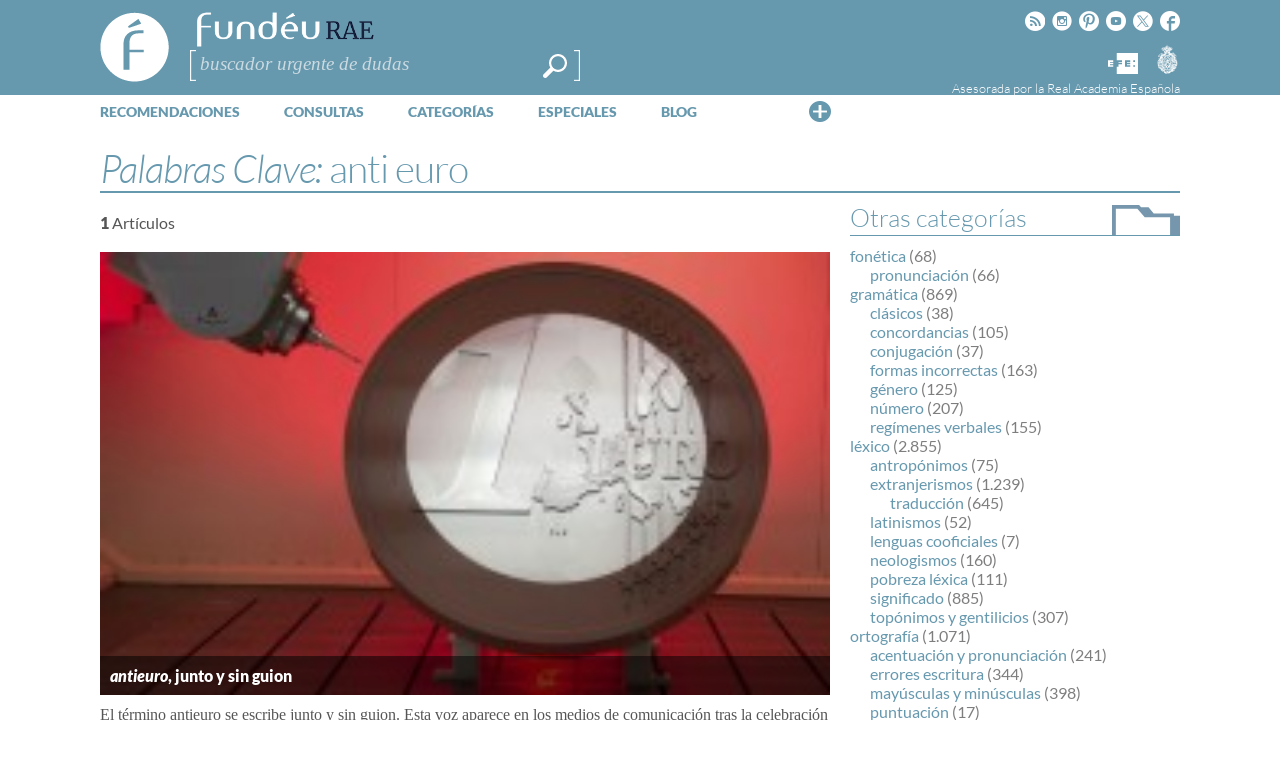

--- FILE ---
content_type: text/html; charset=utf-8
request_url: https://www.google.com/recaptcha/api2/anchor?ar=1&k=6LeqEhUUAAAAANIrwHpG9q7MLzswNZZnLOfA50E6&co=aHR0cHM6Ly93d3cuZnVuZGV1LmVzOjQ0Mw..&hl=es&v=PoyoqOPhxBO7pBk68S4YbpHZ&size=normal&anchor-ms=20000&execute-ms=30000&cb=shwsh1cysjjs
body_size: 49694
content:
<!DOCTYPE HTML><html dir="ltr" lang="es"><head><meta http-equiv="Content-Type" content="text/html; charset=UTF-8">
<meta http-equiv="X-UA-Compatible" content="IE=edge">
<title>reCAPTCHA</title>
<style type="text/css">
/* cyrillic-ext */
@font-face {
  font-family: 'Roboto';
  font-style: normal;
  font-weight: 400;
  font-stretch: 100%;
  src: url(//fonts.gstatic.com/s/roboto/v48/KFO7CnqEu92Fr1ME7kSn66aGLdTylUAMa3GUBHMdazTgWw.woff2) format('woff2');
  unicode-range: U+0460-052F, U+1C80-1C8A, U+20B4, U+2DE0-2DFF, U+A640-A69F, U+FE2E-FE2F;
}
/* cyrillic */
@font-face {
  font-family: 'Roboto';
  font-style: normal;
  font-weight: 400;
  font-stretch: 100%;
  src: url(//fonts.gstatic.com/s/roboto/v48/KFO7CnqEu92Fr1ME7kSn66aGLdTylUAMa3iUBHMdazTgWw.woff2) format('woff2');
  unicode-range: U+0301, U+0400-045F, U+0490-0491, U+04B0-04B1, U+2116;
}
/* greek-ext */
@font-face {
  font-family: 'Roboto';
  font-style: normal;
  font-weight: 400;
  font-stretch: 100%;
  src: url(//fonts.gstatic.com/s/roboto/v48/KFO7CnqEu92Fr1ME7kSn66aGLdTylUAMa3CUBHMdazTgWw.woff2) format('woff2');
  unicode-range: U+1F00-1FFF;
}
/* greek */
@font-face {
  font-family: 'Roboto';
  font-style: normal;
  font-weight: 400;
  font-stretch: 100%;
  src: url(//fonts.gstatic.com/s/roboto/v48/KFO7CnqEu92Fr1ME7kSn66aGLdTylUAMa3-UBHMdazTgWw.woff2) format('woff2');
  unicode-range: U+0370-0377, U+037A-037F, U+0384-038A, U+038C, U+038E-03A1, U+03A3-03FF;
}
/* math */
@font-face {
  font-family: 'Roboto';
  font-style: normal;
  font-weight: 400;
  font-stretch: 100%;
  src: url(//fonts.gstatic.com/s/roboto/v48/KFO7CnqEu92Fr1ME7kSn66aGLdTylUAMawCUBHMdazTgWw.woff2) format('woff2');
  unicode-range: U+0302-0303, U+0305, U+0307-0308, U+0310, U+0312, U+0315, U+031A, U+0326-0327, U+032C, U+032F-0330, U+0332-0333, U+0338, U+033A, U+0346, U+034D, U+0391-03A1, U+03A3-03A9, U+03B1-03C9, U+03D1, U+03D5-03D6, U+03F0-03F1, U+03F4-03F5, U+2016-2017, U+2034-2038, U+203C, U+2040, U+2043, U+2047, U+2050, U+2057, U+205F, U+2070-2071, U+2074-208E, U+2090-209C, U+20D0-20DC, U+20E1, U+20E5-20EF, U+2100-2112, U+2114-2115, U+2117-2121, U+2123-214F, U+2190, U+2192, U+2194-21AE, U+21B0-21E5, U+21F1-21F2, U+21F4-2211, U+2213-2214, U+2216-22FF, U+2308-230B, U+2310, U+2319, U+231C-2321, U+2336-237A, U+237C, U+2395, U+239B-23B7, U+23D0, U+23DC-23E1, U+2474-2475, U+25AF, U+25B3, U+25B7, U+25BD, U+25C1, U+25CA, U+25CC, U+25FB, U+266D-266F, U+27C0-27FF, U+2900-2AFF, U+2B0E-2B11, U+2B30-2B4C, U+2BFE, U+3030, U+FF5B, U+FF5D, U+1D400-1D7FF, U+1EE00-1EEFF;
}
/* symbols */
@font-face {
  font-family: 'Roboto';
  font-style: normal;
  font-weight: 400;
  font-stretch: 100%;
  src: url(//fonts.gstatic.com/s/roboto/v48/KFO7CnqEu92Fr1ME7kSn66aGLdTylUAMaxKUBHMdazTgWw.woff2) format('woff2');
  unicode-range: U+0001-000C, U+000E-001F, U+007F-009F, U+20DD-20E0, U+20E2-20E4, U+2150-218F, U+2190, U+2192, U+2194-2199, U+21AF, U+21E6-21F0, U+21F3, U+2218-2219, U+2299, U+22C4-22C6, U+2300-243F, U+2440-244A, U+2460-24FF, U+25A0-27BF, U+2800-28FF, U+2921-2922, U+2981, U+29BF, U+29EB, U+2B00-2BFF, U+4DC0-4DFF, U+FFF9-FFFB, U+10140-1018E, U+10190-1019C, U+101A0, U+101D0-101FD, U+102E0-102FB, U+10E60-10E7E, U+1D2C0-1D2D3, U+1D2E0-1D37F, U+1F000-1F0FF, U+1F100-1F1AD, U+1F1E6-1F1FF, U+1F30D-1F30F, U+1F315, U+1F31C, U+1F31E, U+1F320-1F32C, U+1F336, U+1F378, U+1F37D, U+1F382, U+1F393-1F39F, U+1F3A7-1F3A8, U+1F3AC-1F3AF, U+1F3C2, U+1F3C4-1F3C6, U+1F3CA-1F3CE, U+1F3D4-1F3E0, U+1F3ED, U+1F3F1-1F3F3, U+1F3F5-1F3F7, U+1F408, U+1F415, U+1F41F, U+1F426, U+1F43F, U+1F441-1F442, U+1F444, U+1F446-1F449, U+1F44C-1F44E, U+1F453, U+1F46A, U+1F47D, U+1F4A3, U+1F4B0, U+1F4B3, U+1F4B9, U+1F4BB, U+1F4BF, U+1F4C8-1F4CB, U+1F4D6, U+1F4DA, U+1F4DF, U+1F4E3-1F4E6, U+1F4EA-1F4ED, U+1F4F7, U+1F4F9-1F4FB, U+1F4FD-1F4FE, U+1F503, U+1F507-1F50B, U+1F50D, U+1F512-1F513, U+1F53E-1F54A, U+1F54F-1F5FA, U+1F610, U+1F650-1F67F, U+1F687, U+1F68D, U+1F691, U+1F694, U+1F698, U+1F6AD, U+1F6B2, U+1F6B9-1F6BA, U+1F6BC, U+1F6C6-1F6CF, U+1F6D3-1F6D7, U+1F6E0-1F6EA, U+1F6F0-1F6F3, U+1F6F7-1F6FC, U+1F700-1F7FF, U+1F800-1F80B, U+1F810-1F847, U+1F850-1F859, U+1F860-1F887, U+1F890-1F8AD, U+1F8B0-1F8BB, U+1F8C0-1F8C1, U+1F900-1F90B, U+1F93B, U+1F946, U+1F984, U+1F996, U+1F9E9, U+1FA00-1FA6F, U+1FA70-1FA7C, U+1FA80-1FA89, U+1FA8F-1FAC6, U+1FACE-1FADC, U+1FADF-1FAE9, U+1FAF0-1FAF8, U+1FB00-1FBFF;
}
/* vietnamese */
@font-face {
  font-family: 'Roboto';
  font-style: normal;
  font-weight: 400;
  font-stretch: 100%;
  src: url(//fonts.gstatic.com/s/roboto/v48/KFO7CnqEu92Fr1ME7kSn66aGLdTylUAMa3OUBHMdazTgWw.woff2) format('woff2');
  unicode-range: U+0102-0103, U+0110-0111, U+0128-0129, U+0168-0169, U+01A0-01A1, U+01AF-01B0, U+0300-0301, U+0303-0304, U+0308-0309, U+0323, U+0329, U+1EA0-1EF9, U+20AB;
}
/* latin-ext */
@font-face {
  font-family: 'Roboto';
  font-style: normal;
  font-weight: 400;
  font-stretch: 100%;
  src: url(//fonts.gstatic.com/s/roboto/v48/KFO7CnqEu92Fr1ME7kSn66aGLdTylUAMa3KUBHMdazTgWw.woff2) format('woff2');
  unicode-range: U+0100-02BA, U+02BD-02C5, U+02C7-02CC, U+02CE-02D7, U+02DD-02FF, U+0304, U+0308, U+0329, U+1D00-1DBF, U+1E00-1E9F, U+1EF2-1EFF, U+2020, U+20A0-20AB, U+20AD-20C0, U+2113, U+2C60-2C7F, U+A720-A7FF;
}
/* latin */
@font-face {
  font-family: 'Roboto';
  font-style: normal;
  font-weight: 400;
  font-stretch: 100%;
  src: url(//fonts.gstatic.com/s/roboto/v48/KFO7CnqEu92Fr1ME7kSn66aGLdTylUAMa3yUBHMdazQ.woff2) format('woff2');
  unicode-range: U+0000-00FF, U+0131, U+0152-0153, U+02BB-02BC, U+02C6, U+02DA, U+02DC, U+0304, U+0308, U+0329, U+2000-206F, U+20AC, U+2122, U+2191, U+2193, U+2212, U+2215, U+FEFF, U+FFFD;
}
/* cyrillic-ext */
@font-face {
  font-family: 'Roboto';
  font-style: normal;
  font-weight: 500;
  font-stretch: 100%;
  src: url(//fonts.gstatic.com/s/roboto/v48/KFO7CnqEu92Fr1ME7kSn66aGLdTylUAMa3GUBHMdazTgWw.woff2) format('woff2');
  unicode-range: U+0460-052F, U+1C80-1C8A, U+20B4, U+2DE0-2DFF, U+A640-A69F, U+FE2E-FE2F;
}
/* cyrillic */
@font-face {
  font-family: 'Roboto';
  font-style: normal;
  font-weight: 500;
  font-stretch: 100%;
  src: url(//fonts.gstatic.com/s/roboto/v48/KFO7CnqEu92Fr1ME7kSn66aGLdTylUAMa3iUBHMdazTgWw.woff2) format('woff2');
  unicode-range: U+0301, U+0400-045F, U+0490-0491, U+04B0-04B1, U+2116;
}
/* greek-ext */
@font-face {
  font-family: 'Roboto';
  font-style: normal;
  font-weight: 500;
  font-stretch: 100%;
  src: url(//fonts.gstatic.com/s/roboto/v48/KFO7CnqEu92Fr1ME7kSn66aGLdTylUAMa3CUBHMdazTgWw.woff2) format('woff2');
  unicode-range: U+1F00-1FFF;
}
/* greek */
@font-face {
  font-family: 'Roboto';
  font-style: normal;
  font-weight: 500;
  font-stretch: 100%;
  src: url(//fonts.gstatic.com/s/roboto/v48/KFO7CnqEu92Fr1ME7kSn66aGLdTylUAMa3-UBHMdazTgWw.woff2) format('woff2');
  unicode-range: U+0370-0377, U+037A-037F, U+0384-038A, U+038C, U+038E-03A1, U+03A3-03FF;
}
/* math */
@font-face {
  font-family: 'Roboto';
  font-style: normal;
  font-weight: 500;
  font-stretch: 100%;
  src: url(//fonts.gstatic.com/s/roboto/v48/KFO7CnqEu92Fr1ME7kSn66aGLdTylUAMawCUBHMdazTgWw.woff2) format('woff2');
  unicode-range: U+0302-0303, U+0305, U+0307-0308, U+0310, U+0312, U+0315, U+031A, U+0326-0327, U+032C, U+032F-0330, U+0332-0333, U+0338, U+033A, U+0346, U+034D, U+0391-03A1, U+03A3-03A9, U+03B1-03C9, U+03D1, U+03D5-03D6, U+03F0-03F1, U+03F4-03F5, U+2016-2017, U+2034-2038, U+203C, U+2040, U+2043, U+2047, U+2050, U+2057, U+205F, U+2070-2071, U+2074-208E, U+2090-209C, U+20D0-20DC, U+20E1, U+20E5-20EF, U+2100-2112, U+2114-2115, U+2117-2121, U+2123-214F, U+2190, U+2192, U+2194-21AE, U+21B0-21E5, U+21F1-21F2, U+21F4-2211, U+2213-2214, U+2216-22FF, U+2308-230B, U+2310, U+2319, U+231C-2321, U+2336-237A, U+237C, U+2395, U+239B-23B7, U+23D0, U+23DC-23E1, U+2474-2475, U+25AF, U+25B3, U+25B7, U+25BD, U+25C1, U+25CA, U+25CC, U+25FB, U+266D-266F, U+27C0-27FF, U+2900-2AFF, U+2B0E-2B11, U+2B30-2B4C, U+2BFE, U+3030, U+FF5B, U+FF5D, U+1D400-1D7FF, U+1EE00-1EEFF;
}
/* symbols */
@font-face {
  font-family: 'Roboto';
  font-style: normal;
  font-weight: 500;
  font-stretch: 100%;
  src: url(//fonts.gstatic.com/s/roboto/v48/KFO7CnqEu92Fr1ME7kSn66aGLdTylUAMaxKUBHMdazTgWw.woff2) format('woff2');
  unicode-range: U+0001-000C, U+000E-001F, U+007F-009F, U+20DD-20E0, U+20E2-20E4, U+2150-218F, U+2190, U+2192, U+2194-2199, U+21AF, U+21E6-21F0, U+21F3, U+2218-2219, U+2299, U+22C4-22C6, U+2300-243F, U+2440-244A, U+2460-24FF, U+25A0-27BF, U+2800-28FF, U+2921-2922, U+2981, U+29BF, U+29EB, U+2B00-2BFF, U+4DC0-4DFF, U+FFF9-FFFB, U+10140-1018E, U+10190-1019C, U+101A0, U+101D0-101FD, U+102E0-102FB, U+10E60-10E7E, U+1D2C0-1D2D3, U+1D2E0-1D37F, U+1F000-1F0FF, U+1F100-1F1AD, U+1F1E6-1F1FF, U+1F30D-1F30F, U+1F315, U+1F31C, U+1F31E, U+1F320-1F32C, U+1F336, U+1F378, U+1F37D, U+1F382, U+1F393-1F39F, U+1F3A7-1F3A8, U+1F3AC-1F3AF, U+1F3C2, U+1F3C4-1F3C6, U+1F3CA-1F3CE, U+1F3D4-1F3E0, U+1F3ED, U+1F3F1-1F3F3, U+1F3F5-1F3F7, U+1F408, U+1F415, U+1F41F, U+1F426, U+1F43F, U+1F441-1F442, U+1F444, U+1F446-1F449, U+1F44C-1F44E, U+1F453, U+1F46A, U+1F47D, U+1F4A3, U+1F4B0, U+1F4B3, U+1F4B9, U+1F4BB, U+1F4BF, U+1F4C8-1F4CB, U+1F4D6, U+1F4DA, U+1F4DF, U+1F4E3-1F4E6, U+1F4EA-1F4ED, U+1F4F7, U+1F4F9-1F4FB, U+1F4FD-1F4FE, U+1F503, U+1F507-1F50B, U+1F50D, U+1F512-1F513, U+1F53E-1F54A, U+1F54F-1F5FA, U+1F610, U+1F650-1F67F, U+1F687, U+1F68D, U+1F691, U+1F694, U+1F698, U+1F6AD, U+1F6B2, U+1F6B9-1F6BA, U+1F6BC, U+1F6C6-1F6CF, U+1F6D3-1F6D7, U+1F6E0-1F6EA, U+1F6F0-1F6F3, U+1F6F7-1F6FC, U+1F700-1F7FF, U+1F800-1F80B, U+1F810-1F847, U+1F850-1F859, U+1F860-1F887, U+1F890-1F8AD, U+1F8B0-1F8BB, U+1F8C0-1F8C1, U+1F900-1F90B, U+1F93B, U+1F946, U+1F984, U+1F996, U+1F9E9, U+1FA00-1FA6F, U+1FA70-1FA7C, U+1FA80-1FA89, U+1FA8F-1FAC6, U+1FACE-1FADC, U+1FADF-1FAE9, U+1FAF0-1FAF8, U+1FB00-1FBFF;
}
/* vietnamese */
@font-face {
  font-family: 'Roboto';
  font-style: normal;
  font-weight: 500;
  font-stretch: 100%;
  src: url(//fonts.gstatic.com/s/roboto/v48/KFO7CnqEu92Fr1ME7kSn66aGLdTylUAMa3OUBHMdazTgWw.woff2) format('woff2');
  unicode-range: U+0102-0103, U+0110-0111, U+0128-0129, U+0168-0169, U+01A0-01A1, U+01AF-01B0, U+0300-0301, U+0303-0304, U+0308-0309, U+0323, U+0329, U+1EA0-1EF9, U+20AB;
}
/* latin-ext */
@font-face {
  font-family: 'Roboto';
  font-style: normal;
  font-weight: 500;
  font-stretch: 100%;
  src: url(//fonts.gstatic.com/s/roboto/v48/KFO7CnqEu92Fr1ME7kSn66aGLdTylUAMa3KUBHMdazTgWw.woff2) format('woff2');
  unicode-range: U+0100-02BA, U+02BD-02C5, U+02C7-02CC, U+02CE-02D7, U+02DD-02FF, U+0304, U+0308, U+0329, U+1D00-1DBF, U+1E00-1E9F, U+1EF2-1EFF, U+2020, U+20A0-20AB, U+20AD-20C0, U+2113, U+2C60-2C7F, U+A720-A7FF;
}
/* latin */
@font-face {
  font-family: 'Roboto';
  font-style: normal;
  font-weight: 500;
  font-stretch: 100%;
  src: url(//fonts.gstatic.com/s/roboto/v48/KFO7CnqEu92Fr1ME7kSn66aGLdTylUAMa3yUBHMdazQ.woff2) format('woff2');
  unicode-range: U+0000-00FF, U+0131, U+0152-0153, U+02BB-02BC, U+02C6, U+02DA, U+02DC, U+0304, U+0308, U+0329, U+2000-206F, U+20AC, U+2122, U+2191, U+2193, U+2212, U+2215, U+FEFF, U+FFFD;
}
/* cyrillic-ext */
@font-face {
  font-family: 'Roboto';
  font-style: normal;
  font-weight: 900;
  font-stretch: 100%;
  src: url(//fonts.gstatic.com/s/roboto/v48/KFO7CnqEu92Fr1ME7kSn66aGLdTylUAMa3GUBHMdazTgWw.woff2) format('woff2');
  unicode-range: U+0460-052F, U+1C80-1C8A, U+20B4, U+2DE0-2DFF, U+A640-A69F, U+FE2E-FE2F;
}
/* cyrillic */
@font-face {
  font-family: 'Roboto';
  font-style: normal;
  font-weight: 900;
  font-stretch: 100%;
  src: url(//fonts.gstatic.com/s/roboto/v48/KFO7CnqEu92Fr1ME7kSn66aGLdTylUAMa3iUBHMdazTgWw.woff2) format('woff2');
  unicode-range: U+0301, U+0400-045F, U+0490-0491, U+04B0-04B1, U+2116;
}
/* greek-ext */
@font-face {
  font-family: 'Roboto';
  font-style: normal;
  font-weight: 900;
  font-stretch: 100%;
  src: url(//fonts.gstatic.com/s/roboto/v48/KFO7CnqEu92Fr1ME7kSn66aGLdTylUAMa3CUBHMdazTgWw.woff2) format('woff2');
  unicode-range: U+1F00-1FFF;
}
/* greek */
@font-face {
  font-family: 'Roboto';
  font-style: normal;
  font-weight: 900;
  font-stretch: 100%;
  src: url(//fonts.gstatic.com/s/roboto/v48/KFO7CnqEu92Fr1ME7kSn66aGLdTylUAMa3-UBHMdazTgWw.woff2) format('woff2');
  unicode-range: U+0370-0377, U+037A-037F, U+0384-038A, U+038C, U+038E-03A1, U+03A3-03FF;
}
/* math */
@font-face {
  font-family: 'Roboto';
  font-style: normal;
  font-weight: 900;
  font-stretch: 100%;
  src: url(//fonts.gstatic.com/s/roboto/v48/KFO7CnqEu92Fr1ME7kSn66aGLdTylUAMawCUBHMdazTgWw.woff2) format('woff2');
  unicode-range: U+0302-0303, U+0305, U+0307-0308, U+0310, U+0312, U+0315, U+031A, U+0326-0327, U+032C, U+032F-0330, U+0332-0333, U+0338, U+033A, U+0346, U+034D, U+0391-03A1, U+03A3-03A9, U+03B1-03C9, U+03D1, U+03D5-03D6, U+03F0-03F1, U+03F4-03F5, U+2016-2017, U+2034-2038, U+203C, U+2040, U+2043, U+2047, U+2050, U+2057, U+205F, U+2070-2071, U+2074-208E, U+2090-209C, U+20D0-20DC, U+20E1, U+20E5-20EF, U+2100-2112, U+2114-2115, U+2117-2121, U+2123-214F, U+2190, U+2192, U+2194-21AE, U+21B0-21E5, U+21F1-21F2, U+21F4-2211, U+2213-2214, U+2216-22FF, U+2308-230B, U+2310, U+2319, U+231C-2321, U+2336-237A, U+237C, U+2395, U+239B-23B7, U+23D0, U+23DC-23E1, U+2474-2475, U+25AF, U+25B3, U+25B7, U+25BD, U+25C1, U+25CA, U+25CC, U+25FB, U+266D-266F, U+27C0-27FF, U+2900-2AFF, U+2B0E-2B11, U+2B30-2B4C, U+2BFE, U+3030, U+FF5B, U+FF5D, U+1D400-1D7FF, U+1EE00-1EEFF;
}
/* symbols */
@font-face {
  font-family: 'Roboto';
  font-style: normal;
  font-weight: 900;
  font-stretch: 100%;
  src: url(//fonts.gstatic.com/s/roboto/v48/KFO7CnqEu92Fr1ME7kSn66aGLdTylUAMaxKUBHMdazTgWw.woff2) format('woff2');
  unicode-range: U+0001-000C, U+000E-001F, U+007F-009F, U+20DD-20E0, U+20E2-20E4, U+2150-218F, U+2190, U+2192, U+2194-2199, U+21AF, U+21E6-21F0, U+21F3, U+2218-2219, U+2299, U+22C4-22C6, U+2300-243F, U+2440-244A, U+2460-24FF, U+25A0-27BF, U+2800-28FF, U+2921-2922, U+2981, U+29BF, U+29EB, U+2B00-2BFF, U+4DC0-4DFF, U+FFF9-FFFB, U+10140-1018E, U+10190-1019C, U+101A0, U+101D0-101FD, U+102E0-102FB, U+10E60-10E7E, U+1D2C0-1D2D3, U+1D2E0-1D37F, U+1F000-1F0FF, U+1F100-1F1AD, U+1F1E6-1F1FF, U+1F30D-1F30F, U+1F315, U+1F31C, U+1F31E, U+1F320-1F32C, U+1F336, U+1F378, U+1F37D, U+1F382, U+1F393-1F39F, U+1F3A7-1F3A8, U+1F3AC-1F3AF, U+1F3C2, U+1F3C4-1F3C6, U+1F3CA-1F3CE, U+1F3D4-1F3E0, U+1F3ED, U+1F3F1-1F3F3, U+1F3F5-1F3F7, U+1F408, U+1F415, U+1F41F, U+1F426, U+1F43F, U+1F441-1F442, U+1F444, U+1F446-1F449, U+1F44C-1F44E, U+1F453, U+1F46A, U+1F47D, U+1F4A3, U+1F4B0, U+1F4B3, U+1F4B9, U+1F4BB, U+1F4BF, U+1F4C8-1F4CB, U+1F4D6, U+1F4DA, U+1F4DF, U+1F4E3-1F4E6, U+1F4EA-1F4ED, U+1F4F7, U+1F4F9-1F4FB, U+1F4FD-1F4FE, U+1F503, U+1F507-1F50B, U+1F50D, U+1F512-1F513, U+1F53E-1F54A, U+1F54F-1F5FA, U+1F610, U+1F650-1F67F, U+1F687, U+1F68D, U+1F691, U+1F694, U+1F698, U+1F6AD, U+1F6B2, U+1F6B9-1F6BA, U+1F6BC, U+1F6C6-1F6CF, U+1F6D3-1F6D7, U+1F6E0-1F6EA, U+1F6F0-1F6F3, U+1F6F7-1F6FC, U+1F700-1F7FF, U+1F800-1F80B, U+1F810-1F847, U+1F850-1F859, U+1F860-1F887, U+1F890-1F8AD, U+1F8B0-1F8BB, U+1F8C0-1F8C1, U+1F900-1F90B, U+1F93B, U+1F946, U+1F984, U+1F996, U+1F9E9, U+1FA00-1FA6F, U+1FA70-1FA7C, U+1FA80-1FA89, U+1FA8F-1FAC6, U+1FACE-1FADC, U+1FADF-1FAE9, U+1FAF0-1FAF8, U+1FB00-1FBFF;
}
/* vietnamese */
@font-face {
  font-family: 'Roboto';
  font-style: normal;
  font-weight: 900;
  font-stretch: 100%;
  src: url(//fonts.gstatic.com/s/roboto/v48/KFO7CnqEu92Fr1ME7kSn66aGLdTylUAMa3OUBHMdazTgWw.woff2) format('woff2');
  unicode-range: U+0102-0103, U+0110-0111, U+0128-0129, U+0168-0169, U+01A0-01A1, U+01AF-01B0, U+0300-0301, U+0303-0304, U+0308-0309, U+0323, U+0329, U+1EA0-1EF9, U+20AB;
}
/* latin-ext */
@font-face {
  font-family: 'Roboto';
  font-style: normal;
  font-weight: 900;
  font-stretch: 100%;
  src: url(//fonts.gstatic.com/s/roboto/v48/KFO7CnqEu92Fr1ME7kSn66aGLdTylUAMa3KUBHMdazTgWw.woff2) format('woff2');
  unicode-range: U+0100-02BA, U+02BD-02C5, U+02C7-02CC, U+02CE-02D7, U+02DD-02FF, U+0304, U+0308, U+0329, U+1D00-1DBF, U+1E00-1E9F, U+1EF2-1EFF, U+2020, U+20A0-20AB, U+20AD-20C0, U+2113, U+2C60-2C7F, U+A720-A7FF;
}
/* latin */
@font-face {
  font-family: 'Roboto';
  font-style: normal;
  font-weight: 900;
  font-stretch: 100%;
  src: url(//fonts.gstatic.com/s/roboto/v48/KFO7CnqEu92Fr1ME7kSn66aGLdTylUAMa3yUBHMdazQ.woff2) format('woff2');
  unicode-range: U+0000-00FF, U+0131, U+0152-0153, U+02BB-02BC, U+02C6, U+02DA, U+02DC, U+0304, U+0308, U+0329, U+2000-206F, U+20AC, U+2122, U+2191, U+2193, U+2212, U+2215, U+FEFF, U+FFFD;
}

</style>
<link rel="stylesheet" type="text/css" href="https://www.gstatic.com/recaptcha/releases/PoyoqOPhxBO7pBk68S4YbpHZ/styles__ltr.css">
<script nonce="s9NlO1AmFsT6GSgvtoXACw" type="text/javascript">window['__recaptcha_api'] = 'https://www.google.com/recaptcha/api2/';</script>
<script type="text/javascript" src="https://www.gstatic.com/recaptcha/releases/PoyoqOPhxBO7pBk68S4YbpHZ/recaptcha__es.js" nonce="s9NlO1AmFsT6GSgvtoXACw">
      
    </script></head>
<body><div id="rc-anchor-alert" class="rc-anchor-alert"></div>
<input type="hidden" id="recaptcha-token" value="[base64]">
<script type="text/javascript" nonce="s9NlO1AmFsT6GSgvtoXACw">
      recaptcha.anchor.Main.init("[\x22ainput\x22,[\x22bgdata\x22,\x22\x22,\[base64]/[base64]/[base64]/[base64]/[base64]/UltsKytdPUU6KEU8MjA0OD9SW2wrK109RT4+NnwxOTI6KChFJjY0NTEyKT09NTUyOTYmJk0rMTxjLmxlbmd0aCYmKGMuY2hhckNvZGVBdChNKzEpJjY0NTEyKT09NTYzMjA/[base64]/[base64]/[base64]/[base64]/[base64]/[base64]/[base64]\x22,\[base64]\\u003d\x22,\x22w4/ChhXDuFIXMsO/wrBfVsO/w7nDtMKpwqttAX0DwqvCvsOWbgNMVjHChz4fY8OhW8KcKWN5w7rDsyTDucK4fcOjYMKnNcOuSsKMJ8OUwr1JwpxbIADDgCUjKGnDqCvDvgEHwp8uAR5XRTUjJRfCvsK2QMOPCsKUw7bDoS/CrRzDrMOKwqPDrWxEw6rCu8O7w4QNDsKeZsOswrXCoDzCjh7DhD83TsK1YG3DnQ5/JcKiw6kSw45iecK6Xxggw5rCuQF1bzInw4PDhsKjNS/ChsOpwpbDi8OMw6g3G1ZawoLCvMKyw6VeP8KDw4fDucKEJ8KHw4jCocK2wqbColU+AcK8woZRw4VqIsKrwrzCicKWPxPCicOXXBDCkMKzDDvCv8KgwqXCk0zDpBXCiMOJwp1Kw6nCncOqJ1/DuyrCv0XDuMOpwq3DqwfDsmMvw7AkLMONdcOiw6jDtzvDuBDDmjjDih9SLEUDwpEIwpvClTQgXsOnHsOZw5VDTSUSwr49XGbDixLDq8OJw6rDscKpwrQEwq1kw4pfesOXwrYnwp3DmMKdw5Iiw4/CpcKXacODb8OtCsOQKjkDwogHw7VdF8OBwosfXBvDjMKKFMKOaSzClcO8wpzDrRrCrcK4w4sTwoo0wqYSw4bCsyEBPsKpSUdiDsKCw7xqERUVwoPCi0zCjxlVw5nDsGLConfCkmZqw5kRworCpkJ/A2rDtUfCtMKRw5RLw5ZGOMKew6HDmFjDlcO4w558w73DpsOLw4vCtAjCocKOw5UxWMOPRgXCvMOsw61SX0ZZw60DaMObwqvCilnDgcO5w5nCtTzCksO/VHjDhFbCnxXCnjhJFMK/acKUSsKiScK8w7JBEMKTZWdzwqF4FsKgw7/[base64]/DthYVw6vDtWzCkcKtTV7CksOFeyw+w4F2w4lcw6BCQ8KTXsOzP3/CgsO5C8KwfgwBeMOFw7Utw6JxCcO4R1A1woHCsUAEHcKTA0/DjmzDisOaw63Cs1hreMK7M8OyPCnDqMKVKQbCnsKcS0rCrsOOXUfDpcKAPyXCghPDgyTChiXDiVfDgyU1wprCnsORUcKfw5AFwpBDwrfCpMKVN1cGNQ1zwofDkMKgw7kYwpLCmU3CvgULKE7CnsK9dBjDo8KzKkjDr8K7awjDhRTDm8KZEQPCtj/DsMKdwql2aMO2KV99w5lhwpfCmcKRw6AxHyIZwqbDusKgD8OVwo7Dt8OZw51jwpI/HwBnAxvDmsKEXzfDm8O9wqXDm37CgT7CuMK2A8Ktw5FCwovCg3RvHyogw6jCjSXCm8Kww53CokoWwpc2w7FeTMOAwqfDv8O0McKRwqsmw41cw5YnRkdrNDXCvGjDgkbDjcOzNsK+B3chw5pFMMOBVQ93w47DrcKAdnfCn8KORDJaV8KqY8OuAnnDhFs6w61DEC/DrCoAK1rClsKsTcOVw6fDpHkFw7cnw680wpHDqQE1wobCocOHwqBUwo7DgcK1w50wD8OhwqjDthspPMKCDsOOKTg7w4BxbjnDvsKWW8KJw4AXXcKobU/DuXjCncKOwpHCs8KVwpFOCMKyesK0wojDmsKyw5Row6fDpEfCscKNwokUYB0QIg4BwqLCqsKHQMOFC8KCCBnCnQ7Cg8Kkw58vwrQoAcOCZU5nw7zCpcKyek5vXxjCocOKO3jDn2BhQ8OHJsOeWT0PwqzDt8Otwo/DrwwEf8OQw6/CiMOOw7g1w6s2w5dHwonDu8O4RMOOEcOHw4Q7wq0YOMK3DEYIw7vDq2A+w7nDtQQrwofDvGbCgHs5w5jClcOVwpt/AivDn8OmwoZFDMOeQMKlwpE5DcOyBH49WljDj8KocMOtEMOcMyN3csOPPMOLREhLGhXDhsOSwotIcMOPXG86EnF7w4PCrcOrCmbDnS/CqijDnybDo8K8woo3cMOEwpLCiTjCv8OETU7Dlw8UA1ERFcO4bsOsBxjCug8Fw64KBnfDo8Kpw4vDkMOSHz1Zw6rCqhwRaCHCuMOnwpXCqcOywp3DtcOQw6HCgsOwwqFUMErCs8K4aEgEOsK/w6wMwrvChMO1wqfDuRXClsO9wo/DpcKiwpA7Y8KfD1XDn8KNXsO3U8O4w4/DvxZNwohUwph2XcKaCyLDhMK4w6TCo0fDq8KOwrXClsOuEgtww6HDocKewozDqDxow4gGLsOVw7xyf8OTwoBKw6UFSVgHZELDvWNCRksRw7pOwprCpcKowoPDo1ZHwp1yw6MKZ3p3w5HClsOTBsKMU8O0KsK2UlBFwq8nw6bCg1/[base64]/UCRbAnEgwociw5cJwonCi8K/AsK/w5jDk09EJV8dTMK/[base64]/JC3Dl8O4wqR2bAN9wps/wowsTEvCoMKvemtqPEsnwqfCnMOeM3fCjlfDtEEaYsO1esKYwrELworCrMO2w4jCn8O2w6U4M8Klwp91GMK7w5nCt3LCgsO4wq3CvFVow5XCr2XCmwrCr8O+USbDtmhuw6PCoDU/w43DlMK2w5bCiDfCusKLwpVCwpvCmFDCicKhdhgew5jDgD7DpMKoZMORaMOrNE7CmXpHTcK+W8OALRbCuMOgw49VB3/Dg2krQ8K6w5bDhcKZBMOfOMO4OMKGw6rCo2/DiBLDusKeV8KmwpBIw4fDkQ87Xk7DuTfCm15KXFZtwpvDjEfCo8O/[base64]/DpMKuw6XDl8OlJhUkK0XDvcOgw6w6X8OrU8O+w5sPV8Kvw4V+wrrCqcOlw53Do8KEwojDh1/DiSfDrXTDjMO4a8K7RcOAV8OLwrPDs8OKIHvCj19Lwocnw5Y5w5zCnMK9w6Mvw6PCtl8RLUkvwrFswpHDiDvDpUdbwr/Crx19K0HDi0NZwq3Crw3DmMOlZExiGcOgwrXCocKnw6ceMcKYw5jDjzTCoxXCvl0+w51ialsGw7ZmwqwJw7wXD8KIRxTDocO0agfDr23Clg7Co8KJaHZuw5vCtMKWCx/DvcK5H8K2wrgrYsORw443RCAjWBUiwoDCicO3OcKJw6TDkMOwWcO7w61iAcOyImfCvWnDnXvCosK3w4/Cnhpew5ZPNcKxEsOgOMKiHcOLfzHDhcOJwqQRADPCtCtMw7DChCpaw7tvfn9Sw54Kw54Cw5LCtMKdfsKEUStTw5ECEMKowqbCk8O8d0DCim0Mw5oBw4DCu8OjPHfDqcOAdF7CqsKKwpvCr8O/[base64]/DsGIYKiTDqMK2ZcOWwqsIdD7Dp2JcwoDDtRDCgmfDvsO6YsOJbXnDmyHCmyXDhcObwpfCjsOKwoHDin02wpbDi8OFDMOHw5N5f8KiSsKZw4gzI8OCwotKesKYw7PCtTsoPx7Co8OGfyoXw4MLw5LCi8KZHsKKwrR3w6/[base64]/[base64]/TgFVOcK2X0PCrwMrw4rCs8K3C8Opwo/DqRXCmU/[base64]/CmsKawrxBw4oVIQrDnVA7wrciwpnCt3PDusKXw4gOHR/DtGTCpMKhCsK5w4t1w6VFY8Ojw6fCoWbDpBrDqcOyY8ORU0LDmAJ0EcOSOlE+w63CnMOEfALDmMK7w5tnYiLDtMKzw6bCmcOhw4RVPEnCkAzCjcKoBTl2OcO2McKfw6bCjMKcFgwjwqlDw67Ch8OOMcKeB8KjwrEKSVjDqkAvRcO9w6Nsw4fDoMOrTsKYwqbDiSFER3/Dg8KGw4jCkj7DnsOfWMOkLsO/aSjDscOlwr7DqsKXwrnDssKXcxTDozQ7wp4iccOiM8O8FljChiIXJi9OwqnCv3EsbTlweMKlI8KDwqE4wp4ye8KdMHfDv2HDssK7YWrDhFRBMsKfwpXCvWbCpsKDw55/BxbCjMOKw5nDqWQJw5DDjHLDpsO7w4zCji7DtVTDvMK4woxRCcO8Q8Ksw7g6GknCj0F1c8Kpwotwwr/DjVvDi1rCu8OQwprCilDCgsKNw7nDgcOTY3l9C8KswrLCk8OXVWzDunDCo8OTcyPCt8KZcsOGwqTCql/Dg8O3w7TDuQ0jw4Ivw6XCpsOewp/Ck1JEeDDDtljDmMKoJMKoOQVFZzM1bcKpwoJUwqPChHwBw5ILwqxOMUEhw7stKzPCnHrChgFjwrZew5/CpcKmcMOnDgYCwrvCssOSPz5Rwo43w5teUhHDt8O9w7saUsO3wprDhgteLcODw6zDuEtKwr1sE8KdWF7CpEnCsMOtw7N2w7fCicKEwqvCuMK9aizClMKRwrIRPcOEw4zDgH4CwrUtHj0MwpJ6w7fDosO5SDA9w5RAw63DmcOeNcK4w5Bww6MTH8ORwop6wp/DqjFqKBRBwo05w5XDksKPwrHCo2JOwrRrw6bDok/[base64]/Dry0RwrXDuMK7OSHDkgVtBMOswqrCr0TDncOBw4Rwwr0VdV8+eiMNw7bCmMOUwqtRIz/DqiHDtcOiw4rDvzXDsMKnPw3CksK8HcK9FsK/wq7ClFfCp8KPw5vDrB/DlcO5wp7DvcOCw5tUw6kLUsOvRgHCg8KVwrjCrTzCvMKDw4fDsyBYHMO9w7fDtSfCkWbDjsKcPVLCozTDicOUBF3CtkAtU8OHw5fDgwIcLz7CvcKywqczQHlpwozDkhjDj0RiD1xYw5TCpgYwbk0eN1XCoANVw6zDhQ/[base64]/CvsOcworCvEh7w7jDn8Ksw57DsSdLIsOYei8tXDvDhz3DgVjCisKWVsOjfQQRDcOjw4BRV8KKPsOowrcLM8K+wrTDkMKMwp4OR2oiXn4KwonDiQYMGsObegjDtcKbdHDDsnLCksOyw7Z8w7LDh8OEw7ZeZ8Oewrolw4/CuTnCsMO1wpBIVMONT0HDncODRF5Qw7xkGl3DtsKmwqvDocKJwq4qTMKKBX0lw6kHwp5qw7jDrD9ZL8O+wo/DosOLw63DgMK2wqvDgCkpwo/CvMO1w59+OsKbwopOw5HDrFjCksK9wozCsUA/w6sdwrTCvRLCvsKbwqdkXcONwr7DvcO6RADCiUNHwp/CklR2fcOuwosgbWfDlcKzcz3Cv8O0e8OKS8KXIcOtIVLCpcK4woTCjcKTwoHCozJpwrNVwoxNw4IMT8K0w6QZf1bDl8OrSm/DuS4hAF8OblvDrcKtw6XCtsOlwq7CmFTDnjVsPzfCgE5bTsKww6LDqcKewpjDh8OLWsOpTSvCgsKOw6oZwpV8UcOnCcOfS8O/[base64]/wpvClTw+wqvDnMKewo8IJXnDpk/Dg8OvCXnDuMO9wowvMsKEwrbDsTsbw50YwrfDicOlw6sZwphtKArCjRAOw6VGwpjDrMOqP2XCt00aCUfCusO2wrwtw7fClwHDm8Oqw7vCnsKLP2wHwq5bw6Y/H8O5BcKJw43CocOlwovCm8O+w50tcGzCt0lKDUhmw4FiKsKxw41Kwohiw5zDu8OuQsOnGz7CtnrDnU7CiMKof14yw7DCrMKPc2fDsEU8wqTCqsKCw5TDtlMMwpJkGirCj8K7wp9BwoNxwpl/worCqDLDhsO7dz7CmlQuACzDo8Ovw7fCt8K0Q31Ew7fDrsOZwpZmw4A9w48DOiXCoG7DmcKOw6fDi8Kdw7Jww6nCnEvCvRVGw7nDhMORV1p7w4Ufw7DDjzoLbcOYDcOmVcOtc8OlwrzDqlLDgsOBw5rDi3E8NsK7JMORF0vDqwA1R8KUTcO5wpnDin0afgfDi8Kpwo/[base64]/wrJycsKQw5DCvSgawp0Qw7PDgncww4tTw67CsgPClV7DrcOjw5zCk8KFa8KtwqfDi1crwrQ/[base64]/wr3ChMKsZMKEJ0FswqAtw6DCi8ONw4DDvzUHZH94XBxKw4dSwr0ww5UqQcKLwox+woUpwpjDhcOwLMKaRB89TTLDssO/w5QzIMKTwroibsK0wrMJKcOnEsO5W8O3AMKawobDrDrCoMKxSXt8S8OKw4xawo/CtE9Tf8Kuw6cMEzvDnCwNZkcMTzrCisKlwqbCgCDCnsKlw6xCw41Zwqt1D8OJwpQKw7s1w5/DnkZ0LcKGw6U6w7N/wr3CjhFvElrClsKvT3I6wo/CtcKSwoHCvEnDh8KmOm4vNm8GwoYmw4HCuS/CiixAwrZVClfCn8KRNMOzX8K1w6PCtMK9wr3DgSHCgURKw6HDjMKIw7hpTcKfJVDChMO4SwDDoDBMw69TwrI3IhLCu3JewrXCm8Kcwpofw5EMwp7CqXZPRsKbwp4iwrVFwoQnLA3Ci0XCqBtHwqTCtcKSw67DuXQUw4M2Py/ClgbDksKvRsOzwqXDsBnCkcOKw4oGwpIBwppvLEzCgksybMO7woEEVGHDqcK6wpdaw5EkVsKLX8KtMSMRwrAKw4Fnw7gvw7tkw4x7wojDlcKPH8OGWcOawqpJVMKjVMO/[base64]/[base64]/SksMcsO+wrdmw7bClsKMwqbDiMKjw5rDqsKtEwTCo0hFw6pCw7DCgcObRTHCqX4QwqoBwpzDscO7w5fCg0QUworCikkGwqF3VQTDj8Kywr3CjMOVFzJsVGtuw7bCjMO8PlvDvARww6fCq2hJwp7DtMO8Ok/ChwbDsifCviDCt8KIecKIwqYqBMK+TcOfwoEYAMKMwolnO8KCw6RkZibDgMKpPsORw7BLwpBvAMKlw43Dg8OzwobDmMObWRkuXVJew7A7X1bCnUl+w53CkUsyc3jDmcKbQlIBGlzDvsOiw5Qbw7DDjW/Dh1DDtSbCssKYVlQnEnsuKXkiN8O6w51VFVEBbMOjM8OzX8OHwogkBmVnVxN8w4TCssOKBA4IPC7CkcKmw6gjwqrCoho2wrg1SBNkYsKAwr5XBcKxNjoVwq7Co8OAwrQIwpNawpE/WcKxw6vChcKBYsODSj0XwqjCi8OFwozDm0/Dh13Ch8KQUcKLPV01wpHDmsKXwrRzDEFYw63DvUvCj8KnXcKhwqITX1bDtGHCvGZiw51uRiNxw7xuw6DDucKALGTCq2rClcOAfTrCmRDDoMKlwpl4wpLDv8OEKWHDt2kzNHXCtMOEw6TDusOIwrUATsKgfMOOwol6OmsrIMKVw4EpwpxIADUWLxwsV8Okw7gjewosVE/[base64]/[base64]/O8OoG03DnTjCrMOYw5zCmgsIVcOXw57ClcOaS2rDgsOLwp4bw4LDssO9DsOAw4TDjsKxwp3CjMKdw5nCjcOlfMO+w5TDo0FIPW/[base64]/[base64]/CszzDnWxDwovDoGfDnsOwfUXCpcObwplrMcKVH2M5MsKRw6l/[base64]/Ct8OgIHbDsCAdwq7Cszg8MWvCnyQyRMOVcVTCsGYtw6zDmMKBwrQ6NnPCv11EPcKFGcObwrzDgCzCgGDDkMO6dMK1w4rCvcOLw7tmFyfDksKjWsK0w6RCMsOiw5Y5wq/CisKBIMKXw5AJw6gwfsOWaG7CtsOxwoFUw4nCpMK1w5TDgsO1HSvDvcKoPAnCnXLCr1bCpsKIw5kLNcOEeGdtKyQiG2cow7vCmSUbwqjDmlzDs8K4wq8ew5DDsV5IIhnDimoXMW3DqRw0w54BKD/CncO1wq/[base64]/Cu1kca8K7a8K/[base64]/[base64]/w7TCuMOpwpwhw4HCtcOVZhcIDMK6CcOLQEkuwqrDusKvLsKtUjANw7fCg0bCuSxyB8KzbRtmwrLCo8K1w47Dr0VFwp8owoDDkCrChi3CgcO/woDCnyFpT8KZwoDCvhbCgTIzw7hwwqPDs8K/LTlTw6g/woDDisOHw5FMKU/[base64]/DqAHChhN7LxTCgcO9OcKdw53Ch1bDs1Jmw4pOwrrCnA7DnjvCscOgE8OgwrQ7D1TCs8OTSsK3M8KsAsOFCcOfTMK7w4nCnQRUwpZUI1AlwpEMwpcUCwY/[base64]/DqBbDtBrCpMK/WmjCpDzCj8KPADVMXRQBOsKqw795wrZ6XFDDtHhlwpbCrSByw7PDpC/Ct8KQYRIFw5kSWGwpw4pDZMKXLMKWw4tzKMOCPnnCqWpzawTDlsOKC8KXZFQVazDDsMOQFhzCs2PClHTDu2YvwpLDrcO3PsOcw4vDgMKrw4/Dvko8w7/[base64]/w5Qawpo1wr5HaMKIQ8O9acOHwol9w7YhwoTCoWdJwoxvw7zCpRjCgzQnZxR6w511bcOWwpDCq8K/w4/[base64]/w5nDocOqBT7DlsOJfn/[base64]/Dr2vDvcKJw6jDr8OQw4AfYXbDmjMFw4XDocO3DsOiw5nDsw7CmiM5w7gBwpRIacOnw43Cs8OxTClJDzrChxwKwrnCrMOiw7InWmnDuRMqw5BsbcOZwrbComkmwrh4ccOcwrImw4cIfQESwoBXM0QHUgvCosOTw7IPw5PCjmpsLMKkR8K6w6N4Xh/Cmxozw7Q0E8Ovwpt/IWvDisO1wp4mQ1A0w6vCnVU/[base64]/DqsKwBcKAwpbDn3xlF27CocOmw6xQw5IiwpwZw6zClC8oHQJbEx9GG8KnUsKbEcKUw5jDrcKvOcKBw514wrIkw5EMKxXCh0M1eT7CpArCm8KMw77ColNIccO3w7vCsMKkasOrw6bCrGU7w6fCnT5aw4p3P8O6LgDCqlNwbsOAO8K/AsK4w5MxwqUFLcOAw6nCt8OBUFfDh8KQwobDhsK5w71BwowmSnMswqbDp0ZdGMK/R8K3e8Osw6svYjzCnUxkQjpnwoHCmsKow7hAZsKqBjNsIwYCQcOVDAgtCMOHVsOqSXYmXcOxw7LCgMOuw4LCu8KbZS7DgsKOwrbCvBA3w5pXw5vDijbDrFzDtMOmw63CgHwCe0pzwoxyAjDDvU/[base64]/wqw0cgjChSgvUMKowpk2wp/DtBjCmgLDq0XCkcObwo/DjMOOTDkMW8KXw4TDr8Ovw7XChcOkNWzCj1/DhMOdecOHw7EgwrHDjMOJwod2w5Z/QS8hw7HCmsOyHcOow5pYwpfDrnnCkknCicOmw6HDusOBesKSw6AZwrXCt8Kgwq9uwoDDhhXDoxfDjl0XwrbCi0/CvD51RcKjRsOZw69Sw5LCh8ODTsKlEUBzaMOqw7/DuMO9w7DCpsK0w7jCvsOGZ8KuSjnCsm7DisOWwrPCocKnwo7ChMKTC8O5w4InD1puMG3DmcO3KsOtwp9zw6JZwrzDt8K4w5I+w7jDrMKaUMO/w75hw5w+FcO4CR/CvGrCkH9NwrbDvsK5FC3CulANOz3CsMK8V8O/w4dyw6zDpMOiBCpmIMOGZHpvTMK9VnLDuilcw4HCsUtVwpDCjg7Ctj8fwqIkwqvDp8OawrvClA5/[base64]/DlcK8CMK0w7QiHcK9wrMOdE/DsF7CkgDCrgTDm2Jxw6wzZMOYwpk8w7F1aEHCscOkB8KLw6jDtFrDnFtRw7/Dt2jDjnvCjMOAw4XCgx8Re3vDl8OMwr5/wokhIcKXLEbCmsK5wrLDiDNTHEbChcOmw75qDV3CtMK6wopcw6/CuMO9cWJiR8KWw7tKwp/DosOXJ8KMw4bCnMKWw693UjtGwpzClQ7CrsKZwrTCh8KHBcOLwqfCmjBpw5LCi1sewofCv18Dwos/wq3DtnwawrEcwofCrMOGfTPDg3bCmDPCjiUdw6DDunnDrhbDjWjCuMKXw4PCpAUdS8Odw4zCmTNLw7XCmjHCgn7Dl8K2QsOYZzXCicKQw4nDgDjCqC5pwpAaw6XDtcK2VcKHRMOrKMKdwr51w5lTwq8Bwrk+wp/Dm3XDrcKHwqXCtcKTw6TDmMKtw5VUCnLDv2Jww6wgGsObwrdDasO4ZRhZwrgPwpdNwqbDml7DpwXDnH7DuWUFAgNdLMKqUTvCscOBwq5eAMObGMOMw7DCnkbCv8OYW8Ofw4wMw5wSGgw4w6NgwocXMcOVSsOpXEpKwozDnsOVwpPDkMOrBcO2wr/DssOjXMOzJGHDvSXDnivCpy7DlsOZwr/CjMOzw67ClzxsFgIPcMKWw4LCpFZUwqZoRxPDoDfDl8O/wqPCqDrDpVvCu8Kqw6DDmcK5w73DoAkAV8OIZsKzBzbDqAnDjGnDl8OKaGTCsx1rwqhRwprChMKNCRdww78ww6nCvWHDmwrDjBDDosK4WgDCozA7NFwhw7Fkw4XDncOQcRNEw64ma3AOY1A3PR/DpMKCwpvDp0zDsxRpbhpXw7HCsHDDsQHDn8K/D1fCr8KhJzXDvcKpPglYCRxAWVZMYhXDtB1tw6xHwqsOTcK/ccKGw5fDgh52bsKHVEHDrMKUwo3DgMKowpXDn8Osw7vDjSzDi8K3KMK9wqBkw7/CoVzCiwLDrV9dw7tbQsKmCWjDm8K/[base64]/DuSMFw5lRwqQwwpYEw6vDgsOBFcKTwrNhTxEye8Ozw4xKwq8LezVgOwzDlw3Cr2xzw6bDjjxyMFwxw49Hw53DssO8C8Kmw5LCo8KFFsO4NsO9wqcNw6/Cjm9qwoF5wpYxEsOtw6jCosOif3nCnMORw4N1JcO6w7zCpsKGCsO7woRmbHbDr3wmw7HCoSLDlsOwGsO7LwJXw67CnGcTwpdiRcK+bRDDr8K3w4x4wr3CiMKZVcOkw4cbLMOBHsO/w6ZMw61fw6XCj8OuwqQgw4/CiMKGwrPDs8KPPMO1w7YrZUsIbsKLRmXCgkHCohTDp8OhZ1wJwq9mwq8sw7PClwh3w4XCpsOiwosOH8OvwpPDtRgNwrhoUxLCkkRcw75mTg1NRivDugJOOEBuw6xIw7BCw7DCjsOzw7/[base64]/[base64]/[base64]/CmMKrw5USw44zw4zDl3Mow41CQEE0woHCr0sSfH5awqPCgHMLfmHDhcOUcULDrMOywoY7w5VrWsKmej1ePcKUGXkgw7Z4woxxwr3DscOBwrQVGx0CwqFePcOnwo/CvFw9CR4fwrcODSjDq8KfwoFvw7cKw5TDh8Otw7IPwqgewpHDqMKowqLCrG3Dv8KNTgNTWkNfwoB/wpBIVcKQwrjDqktfIDjDvsOWwp1fwrxzZ8KUw7owIF7ChF5kwr1ww43CuSPDhzRqwp3DoHDCrhvCjMO2w5ENOC8Dw7VmF8KgRsKJw7DCrxrCvhbCowjDkcOyw7TDhMKXdsOIAMOww711wowbEn4Ta8OeIsOSwrQRX3o/[base64]/ClScCNgfCmz/[base64]/DucK0TmTCrsOMwqjCk3cnwr/[base64]/CnXETwpFrw5PDmkpoazt3wqrCqyMfVXwaDMO8QMO6w5c6w5fDuQfDukYVw7HDhgUqw67CgR0wIsOPwqJYw57CnsOXw5rCp8KfEMOrw4rDlllfw59Pw7M4DsKdFMKcwrUfdcOgwpQUwpUZV8Osw5YQGDLDtsKKwpEnwoA/YMK2PcOwwpDCi8O+YTdiVA/CnRnCuwLDkcK/VMOJwpHCrMOTND8BETvCgAQuLxRwPsK4w74uwrgfaHYCHsOGwpx8e8OWwpVrZsOew58fw5vCpg3Chzx6O8KlwqjCvcK0w4LDhcOdw6LDoMK0wobChMK8w6Zkw49wEsOBMcKxwopZwr/CuVhsdFdMcsKnFjBuc8KUICHDrho9VVUcwpzCkcO7wqHCgcKlZsOYb8KDYHZ/w4p5wpPDnVMhPcKHXULDjmfCjMK0GW3CpMKKNsO8fQJMBMOuIsOZHXjDnDQ5wr0vwpUwRMO7w4LCpsKcwofCvsOuw5Mcwqw6w5nCmj/CosOGwpvClR7Cv8OxwpEtQ8KrMR/CscOJSsKfV8KJwqbCn2rCssKaRMKJHGAFw4LDsMKUw74ZAcK3wobCnk3DjsKmYsOaw7hqw4DCgsOkwo7Co380w7ouw7jDk8OEBMO1w57Cm8KTE8OHaRAiw71hwpYEw6LDsCTDssOMcigGw6DDpsKaWTw/[base64]/Cry5bGGRJfsKPAHjCtcOTw4LDhjZJJsOrZRzCogTDusK5D3h/[base64]/wrvDsGDDljUWVCTDicOpbcOhw61+YsKtw6/CqsKQL8KucsO3wpc3woZsw7NfwoXCk2DCpHcsb8Khw5Niw7I9JnZWwp4uwo3DhMKkw4vDv1F4SsKuw6zCm0xDwrnDk8O2acORYD/CjWvDlSnCgsOUSFvDpsO2K8OHwoZ6QAoLahPDksKfRC3Dp18TCg50K3rCvmnDhcKPEsKjKcKXSVvDmjTCqBfCvFdNwogeR8OUYMO5wrHCqGU/ZVTCgcKXGCtjw6hQwrgEw5c4fAkuwq56MlTCu3TClEBSwqvDp8KBwoAaw4bDrcO5VG80VsK/W8O+wqVOXMOsw4YFMn45w4nDmy0gZsOScMKRA8OjwoInbMKow7/Chys1FRssZMOQKsKsw5ULGFjDsFMAKMOVwrzDkgHDijp9w5jDuD/[base64]/Ds8Osw69ewqnDm8OWJSsWw6nDjVs+VQHCiMOjEcO7JSkbR8KGNcKUT1IWw48ROR7CnArDk3nDncKeFcO2XcKRw6ZuUxNww595AcKzRQw/YwbCgsOvw58qFmJnwpZAwqTCgjLDq8O+woTDn008dzIgUy4Gw4pqwpEFw4YHBMOwWcOGUsKiXlEdOCHCqmcnesOyHB0gwpfCohRowq7DkkPCtGrDkcKVwrjCo8O7IcOITsKSBXXDrHrCqMOFw6rDs8KSYwPChMOMYcOmw5vDgBXCtcOnE8KzTVIoNVkwDcKiw7bCkU/Co8KCLMO9w4PCgznDhsOawogiwoYIw74xFMKqNTjDtcK+wqDChMKew5RBw7wMcUDCmWFAGcOCw4fCjz/Dm8Okc8KhWsOUwo8lw7rDhxDCj3RAU8O1WsKaERR6FMKYbMKnw4YXLMKNeX/DjsK9w4LDtMKNNmTDoEErcsKPNnvDi8OMw4giw7ViIm1ZR8K8esKMw5rCoMO3w4XCuMOWw7PCg0PDhcK8w7BcPSHDjWHDosKyNsOXwr/[base64]/Dol42woxZUB0nwpoCwqV5RnLCsFlkKsO/[base64]/wrYJw7pTKxYIQw1Pw5kZWiFPEMOGYnHDrUtRN2FCw7hNf8KYBAPCo3PDtkErb2nDg8ODwp18NCvCpFbDjjLDv8OvGsK+ZsOUwqNQPMK1XcKWw4RwwqrDrwhewqleFcO4wrPCgsOEe8ObJsOxShzDucKNWcOgwpQ9w4kJZGcXR8Opwq/CoF/CqUDDkXbCj8KkwpNew7F7woTDtCFGSnMIw6BfcR7ClSkmVQnCjR/Ct3RnBwUjJV/[base64]/ChF4LJsO7w4PCo8ODwoXDg8KJG8K/w5jCsnzDp8OtwrDDrDVSf8OPwoJwwrI+wqFDwpUcwqwkwod9LWdPIsKTb8K4w6cTasKLwqfCqsKEw4rDtMK/QMKGJQbDvsK9XDZ9PMO2ZiHDtsKmesOlDQR/[base64]/MT7CscO/Uj4hW3cZTEjCmXtjEnnDqMOaJGp7b8OjZMK0wrrChjHDq8OCw4cKw5bDnzjCo8KoM0TDksOGAcKxBXXDi0zDgEwlwoh1w4tRwrHCuHbDmcKXWX3Dq8O2HlbDhAjDnVsiw4/DgQYnwrguw6rCrFwOwpZlRMKqB8Kqwq7DiiAIw5/DncOWIsO/wp90w50jwoDCpT0wPUjDplXCsMK3w73CiF/DpH8XaRkjI8KswrMywqbDpcKwwoXDnlbCpTo7wpQbW8KNwrXDnsO3w5PCoAZpwp9ZMcKWwoTCmcO7VEg/[base64]/[base64]/wr0nwrbCo053TytpwrAZw6MBC2F/MsObw4FxQlzCvUTClwpDwojDtMOaw40Ow7rDpjVIw4rCjsKISMOUEkwVUUwpw5TDuAXDvSphDDfCoMOtb8K+wqU0w6taZMOOwp3DsxjDhTt+w40yesOJAcOuw6TDlQ9cw6NwIVTDhMKvw6/DnVjDsMOnwq1Ew6wXS0LCi3F+LV3Ck0DCg8KeHsOIAMKcwp/ChMO3wpt4KcOvwpxOUXzDncKmACHCiRNkM2HDpsOQw4fDqsO4wqVewqTCtMKhw5tnw6drw4I0w73Ckw5uw4szwrEPw5w7T8KxasKpRsKGw48wCcKewq9LQsO0w74NwqxJwpRFw4rCt8OqDsOLw5DCpAUUwpFUw54oRwhww5/[base64]/DsgsNw5DDk1/CqMOkw7ZPwpDCrwcUW8KiF8KUw4HCnsOgCSvCjGxLw6jCvsOPwo91w4TDi3vDrcKURi4+LRciRzs6UcK7w5jCrUYOZ8O5wo8WI8KYcGTChMOqwqfCmsOqwpxHLHwLKVodVgpIbMOjwpgOCh7ChsOhDMOlwrlJdEjDnk3ClADCgsKVw5TDsWFNYgo/[base64]/DtjlQwqEjT8OlNz9ZacODw6rDmUZAw71uwp/CjVxrw77DmzUdUg3DgcOkwqgWAMO9woTCgsKdwrAOCgjDo2UDRlE6BsO/KX5YREPCs8OAU2NlQFJTw6XCmMKswrTDucO1J3UsBsOTw488wpszw7/DucKaYxjDnxdbd8OjZGPDkMKCIUXDqMOTJcOuw4EJwpvChU7DskjDhC/CjCLDgGXDuMKLGCcgw7Uuw6AcBMK1UcKsHDJNDBPCnx3DiBbDi33DoWvDhsKhwp16wpHCm8KeHX/DtzLCncK+IinClFzDk8K0w7QTHsKYEFMJw7DCj2LDnwnDrcK1esO8wqnDpx89Q33CuxTDhn/CqyYlUgvCtsOmwqkAw4zDo8KVfCfCvjtubmrDhsOMwqXDplHDpMKBHw3DrsOPA2JUw4xCw4vDt8KJYUTCtcO6Fh8mfcK7PADDuDrCtcOzDW/[base64]/DtMO4KU58YMOYw6fDrMO/w4LDgjPDssOlNVXDm8K6w4oPw7zCmxfCpcKdcMOdw7ZlLmMWw5bCgyxzNEHDrwE7Sh0jw7khw4nDkMOZw6EwOGAOGRJ5w43Dj0LDs0YeGMKCLjXDh8OvThnDpADDjMKpQgNaeMKGw4LDsRo/w6rCuMOud8OQwqbCjMOhw79mw7fDrsKsWh/CvVxvwo7DpcOFwpI9fAfDucO7esKbw4MmEsOVw67CusOKw4PDtcOiGcOHwpHDqcKAbxkkShcXD24Vwo48Sh9yMnEsK8KIMsOdXyrDp8OYSxwGw6PDgjHCn8K2B8OtCsO+wr/[base64]/CvDdUw4TCsUNHN03CgHE9bXDDmwUJw7HCrsO0MMOWwqnCtcK1KcK9IsKIw7xKw45lwojCtRDCry0zwq7CkRRjw6bDrC7CnMOXYsOYaH0zKMOKI2QjwrvCrcKMw7tGScK3B0HCkT3Di2nCn8KQNQ9SfcO7w6zCjR/Cp8OwwpzDl21vCHzDisObwrLCl8K1wrzCrBFiwpnDv8KswohBw4V0wpw1NAw7woDDr8OTW1/CusKhejfDtxnDhMOpZxdIwqYKwo1awphPw73DoCgTw7cVKcOuw440w6fDlgVVesOYwqfDlcOxJsOrKwV0b3Q4civDjMOYTsOvDsORw7wtWsO9BsOvOsKFEsKRwpPCng3DgyhDRgbCmsOCUDXDt8O0w5nCg8ODQyvDjsOScS9AQE/[base64]/Co8KYF0/DtiQ0w70TS8OGE8K/JsK8wpQrw5PCvXlow4Yxw6c9w5snwopHasK+f3UGwrl+woB/[base64]/DmcKSw78IaRQAwpnChMKDeDTCo1Fdw6vCkhl/acK4U8KewpNCwqYPEwAUwoTCs3TCpcK2CEwsRRscDk7Cs8KjfybDny/CpX89YsOaw5TCmMK0JDl9wqw/wr/Cszx7Jx3CuEw8w5wmwpFBK0QBC8Kqw7XCtMKZwoVNw4zDqsKPMzDCscO8wpxdwrnCl2LCl8OrRUXChcKywqBJw6A8w4nCusOrwopGw5zCoHvCu8K0woV+azrCsMKiPGTDqFJqSXrCtcO3M8KRRcO6w7BeBMKfw6xXRG5iCC/CqDN2HhN6w7JXUABOc2d1NkVmw74cw5tSwooKwpLDoz5Dw4V+wrF/HsKSw5clIcOEAcKdwoEqw6ZZWglowoR9U8KTw4BKwqbDk208wrhKQcK2ehcZwp3Cs8KtTMOVwrsTEwoDN8KAMF/Dmxh8wq3DsMOZNm3CrhnClMOOHMKSesKpSsOgwoHDnmA5wqVDwrvDvFfDgcO5P8K0w4/DgMKxw4dVwqhEw59kbmnCvMKrM8OeEMOUV0fDg0DDvsKnw47Dq1cnwphFw4nDicOdwrRkwonCgcKCR8KNeMKle8KvXnPDk39AworDr0dQUibCmcOGQCV/YMOEM8K8wrQyWE/[base64]/[base64]/[base64]/w4RyeToqK33Dq8KTYAE7aQfDnMOHw7nDnHPChMOxZSYRUw\\u003d\\u003d\x22],null,[\x22conf\x22,null,\x226LeqEhUUAAAAANIrwHpG9q7MLzswNZZnLOfA50E6\x22,0,null,null,null,0,[16,21,125,63,73,95,87,41,43,42,83,102,105,109,121],[1017145,623],0,null,null,null,null,0,null,0,1,700,1,null,0,\[base64]/76lBhnEnQkZnOKMAhk\\u003d\x22,0,1,null,null,1,null,0,1,null,null,null,0],\x22https://www.fundeu.es:443\x22,null,[1,1,1],null,null,null,0,3600,[\x22https://www.google.com/intl/es/policies/privacy/\x22,\x22https://www.google.com/intl/es/policies/terms/\x22],\x22OsTN1wxLbZAnve3rdumSpoPPLu9I4uqnBvp0oE+t0WY\\u003d\x22,0,0,null,1,1768928949375,0,0,[36,55,4,11],null,[137,10],\x22RC-9NRt0_eE5pqR9Q\x22,null,null,null,null,null,\x220dAFcWeA5Rc2sDY4Ohm5DAqn1hohEqx_P-9RwHGPO6QA71MJ9GWoNLQaIwhkzWkOvXTratdUCDnt2jaGComn1gOEmBXcFY03DEQg\x22,1769011749558]");
    </script></body></html>